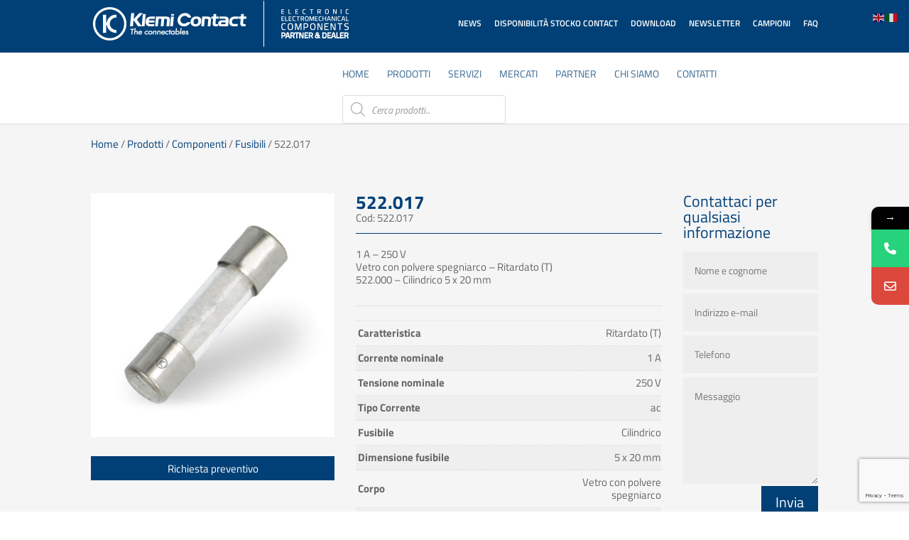

--- FILE ---
content_type: text/html; charset=utf-8
request_url: https://www.google.com/recaptcha/api2/anchor?ar=1&k=6LeQleEUAAAAAAhi8cAV90gPKs9v2YMuoJSQikK4&co=aHR0cHM6Ly93d3cua2xlbWktY29udGFjdC5jb206NDQz&hl=en&v=N67nZn4AqZkNcbeMu4prBgzg&size=invisible&anchor-ms=20000&execute-ms=30000&cb=e73qaavnso6w
body_size: 48654
content:
<!DOCTYPE HTML><html dir="ltr" lang="en"><head><meta http-equiv="Content-Type" content="text/html; charset=UTF-8">
<meta http-equiv="X-UA-Compatible" content="IE=edge">
<title>reCAPTCHA</title>
<style type="text/css">
/* cyrillic-ext */
@font-face {
  font-family: 'Roboto';
  font-style: normal;
  font-weight: 400;
  font-stretch: 100%;
  src: url(//fonts.gstatic.com/s/roboto/v48/KFO7CnqEu92Fr1ME7kSn66aGLdTylUAMa3GUBHMdazTgWw.woff2) format('woff2');
  unicode-range: U+0460-052F, U+1C80-1C8A, U+20B4, U+2DE0-2DFF, U+A640-A69F, U+FE2E-FE2F;
}
/* cyrillic */
@font-face {
  font-family: 'Roboto';
  font-style: normal;
  font-weight: 400;
  font-stretch: 100%;
  src: url(//fonts.gstatic.com/s/roboto/v48/KFO7CnqEu92Fr1ME7kSn66aGLdTylUAMa3iUBHMdazTgWw.woff2) format('woff2');
  unicode-range: U+0301, U+0400-045F, U+0490-0491, U+04B0-04B1, U+2116;
}
/* greek-ext */
@font-face {
  font-family: 'Roboto';
  font-style: normal;
  font-weight: 400;
  font-stretch: 100%;
  src: url(//fonts.gstatic.com/s/roboto/v48/KFO7CnqEu92Fr1ME7kSn66aGLdTylUAMa3CUBHMdazTgWw.woff2) format('woff2');
  unicode-range: U+1F00-1FFF;
}
/* greek */
@font-face {
  font-family: 'Roboto';
  font-style: normal;
  font-weight: 400;
  font-stretch: 100%;
  src: url(//fonts.gstatic.com/s/roboto/v48/KFO7CnqEu92Fr1ME7kSn66aGLdTylUAMa3-UBHMdazTgWw.woff2) format('woff2');
  unicode-range: U+0370-0377, U+037A-037F, U+0384-038A, U+038C, U+038E-03A1, U+03A3-03FF;
}
/* math */
@font-face {
  font-family: 'Roboto';
  font-style: normal;
  font-weight: 400;
  font-stretch: 100%;
  src: url(//fonts.gstatic.com/s/roboto/v48/KFO7CnqEu92Fr1ME7kSn66aGLdTylUAMawCUBHMdazTgWw.woff2) format('woff2');
  unicode-range: U+0302-0303, U+0305, U+0307-0308, U+0310, U+0312, U+0315, U+031A, U+0326-0327, U+032C, U+032F-0330, U+0332-0333, U+0338, U+033A, U+0346, U+034D, U+0391-03A1, U+03A3-03A9, U+03B1-03C9, U+03D1, U+03D5-03D6, U+03F0-03F1, U+03F4-03F5, U+2016-2017, U+2034-2038, U+203C, U+2040, U+2043, U+2047, U+2050, U+2057, U+205F, U+2070-2071, U+2074-208E, U+2090-209C, U+20D0-20DC, U+20E1, U+20E5-20EF, U+2100-2112, U+2114-2115, U+2117-2121, U+2123-214F, U+2190, U+2192, U+2194-21AE, U+21B0-21E5, U+21F1-21F2, U+21F4-2211, U+2213-2214, U+2216-22FF, U+2308-230B, U+2310, U+2319, U+231C-2321, U+2336-237A, U+237C, U+2395, U+239B-23B7, U+23D0, U+23DC-23E1, U+2474-2475, U+25AF, U+25B3, U+25B7, U+25BD, U+25C1, U+25CA, U+25CC, U+25FB, U+266D-266F, U+27C0-27FF, U+2900-2AFF, U+2B0E-2B11, U+2B30-2B4C, U+2BFE, U+3030, U+FF5B, U+FF5D, U+1D400-1D7FF, U+1EE00-1EEFF;
}
/* symbols */
@font-face {
  font-family: 'Roboto';
  font-style: normal;
  font-weight: 400;
  font-stretch: 100%;
  src: url(//fonts.gstatic.com/s/roboto/v48/KFO7CnqEu92Fr1ME7kSn66aGLdTylUAMaxKUBHMdazTgWw.woff2) format('woff2');
  unicode-range: U+0001-000C, U+000E-001F, U+007F-009F, U+20DD-20E0, U+20E2-20E4, U+2150-218F, U+2190, U+2192, U+2194-2199, U+21AF, U+21E6-21F0, U+21F3, U+2218-2219, U+2299, U+22C4-22C6, U+2300-243F, U+2440-244A, U+2460-24FF, U+25A0-27BF, U+2800-28FF, U+2921-2922, U+2981, U+29BF, U+29EB, U+2B00-2BFF, U+4DC0-4DFF, U+FFF9-FFFB, U+10140-1018E, U+10190-1019C, U+101A0, U+101D0-101FD, U+102E0-102FB, U+10E60-10E7E, U+1D2C0-1D2D3, U+1D2E0-1D37F, U+1F000-1F0FF, U+1F100-1F1AD, U+1F1E6-1F1FF, U+1F30D-1F30F, U+1F315, U+1F31C, U+1F31E, U+1F320-1F32C, U+1F336, U+1F378, U+1F37D, U+1F382, U+1F393-1F39F, U+1F3A7-1F3A8, U+1F3AC-1F3AF, U+1F3C2, U+1F3C4-1F3C6, U+1F3CA-1F3CE, U+1F3D4-1F3E0, U+1F3ED, U+1F3F1-1F3F3, U+1F3F5-1F3F7, U+1F408, U+1F415, U+1F41F, U+1F426, U+1F43F, U+1F441-1F442, U+1F444, U+1F446-1F449, U+1F44C-1F44E, U+1F453, U+1F46A, U+1F47D, U+1F4A3, U+1F4B0, U+1F4B3, U+1F4B9, U+1F4BB, U+1F4BF, U+1F4C8-1F4CB, U+1F4D6, U+1F4DA, U+1F4DF, U+1F4E3-1F4E6, U+1F4EA-1F4ED, U+1F4F7, U+1F4F9-1F4FB, U+1F4FD-1F4FE, U+1F503, U+1F507-1F50B, U+1F50D, U+1F512-1F513, U+1F53E-1F54A, U+1F54F-1F5FA, U+1F610, U+1F650-1F67F, U+1F687, U+1F68D, U+1F691, U+1F694, U+1F698, U+1F6AD, U+1F6B2, U+1F6B9-1F6BA, U+1F6BC, U+1F6C6-1F6CF, U+1F6D3-1F6D7, U+1F6E0-1F6EA, U+1F6F0-1F6F3, U+1F6F7-1F6FC, U+1F700-1F7FF, U+1F800-1F80B, U+1F810-1F847, U+1F850-1F859, U+1F860-1F887, U+1F890-1F8AD, U+1F8B0-1F8BB, U+1F8C0-1F8C1, U+1F900-1F90B, U+1F93B, U+1F946, U+1F984, U+1F996, U+1F9E9, U+1FA00-1FA6F, U+1FA70-1FA7C, U+1FA80-1FA89, U+1FA8F-1FAC6, U+1FACE-1FADC, U+1FADF-1FAE9, U+1FAF0-1FAF8, U+1FB00-1FBFF;
}
/* vietnamese */
@font-face {
  font-family: 'Roboto';
  font-style: normal;
  font-weight: 400;
  font-stretch: 100%;
  src: url(//fonts.gstatic.com/s/roboto/v48/KFO7CnqEu92Fr1ME7kSn66aGLdTylUAMa3OUBHMdazTgWw.woff2) format('woff2');
  unicode-range: U+0102-0103, U+0110-0111, U+0128-0129, U+0168-0169, U+01A0-01A1, U+01AF-01B0, U+0300-0301, U+0303-0304, U+0308-0309, U+0323, U+0329, U+1EA0-1EF9, U+20AB;
}
/* latin-ext */
@font-face {
  font-family: 'Roboto';
  font-style: normal;
  font-weight: 400;
  font-stretch: 100%;
  src: url(//fonts.gstatic.com/s/roboto/v48/KFO7CnqEu92Fr1ME7kSn66aGLdTylUAMa3KUBHMdazTgWw.woff2) format('woff2');
  unicode-range: U+0100-02BA, U+02BD-02C5, U+02C7-02CC, U+02CE-02D7, U+02DD-02FF, U+0304, U+0308, U+0329, U+1D00-1DBF, U+1E00-1E9F, U+1EF2-1EFF, U+2020, U+20A0-20AB, U+20AD-20C0, U+2113, U+2C60-2C7F, U+A720-A7FF;
}
/* latin */
@font-face {
  font-family: 'Roboto';
  font-style: normal;
  font-weight: 400;
  font-stretch: 100%;
  src: url(//fonts.gstatic.com/s/roboto/v48/KFO7CnqEu92Fr1ME7kSn66aGLdTylUAMa3yUBHMdazQ.woff2) format('woff2');
  unicode-range: U+0000-00FF, U+0131, U+0152-0153, U+02BB-02BC, U+02C6, U+02DA, U+02DC, U+0304, U+0308, U+0329, U+2000-206F, U+20AC, U+2122, U+2191, U+2193, U+2212, U+2215, U+FEFF, U+FFFD;
}
/* cyrillic-ext */
@font-face {
  font-family: 'Roboto';
  font-style: normal;
  font-weight: 500;
  font-stretch: 100%;
  src: url(//fonts.gstatic.com/s/roboto/v48/KFO7CnqEu92Fr1ME7kSn66aGLdTylUAMa3GUBHMdazTgWw.woff2) format('woff2');
  unicode-range: U+0460-052F, U+1C80-1C8A, U+20B4, U+2DE0-2DFF, U+A640-A69F, U+FE2E-FE2F;
}
/* cyrillic */
@font-face {
  font-family: 'Roboto';
  font-style: normal;
  font-weight: 500;
  font-stretch: 100%;
  src: url(//fonts.gstatic.com/s/roboto/v48/KFO7CnqEu92Fr1ME7kSn66aGLdTylUAMa3iUBHMdazTgWw.woff2) format('woff2');
  unicode-range: U+0301, U+0400-045F, U+0490-0491, U+04B0-04B1, U+2116;
}
/* greek-ext */
@font-face {
  font-family: 'Roboto';
  font-style: normal;
  font-weight: 500;
  font-stretch: 100%;
  src: url(//fonts.gstatic.com/s/roboto/v48/KFO7CnqEu92Fr1ME7kSn66aGLdTylUAMa3CUBHMdazTgWw.woff2) format('woff2');
  unicode-range: U+1F00-1FFF;
}
/* greek */
@font-face {
  font-family: 'Roboto';
  font-style: normal;
  font-weight: 500;
  font-stretch: 100%;
  src: url(//fonts.gstatic.com/s/roboto/v48/KFO7CnqEu92Fr1ME7kSn66aGLdTylUAMa3-UBHMdazTgWw.woff2) format('woff2');
  unicode-range: U+0370-0377, U+037A-037F, U+0384-038A, U+038C, U+038E-03A1, U+03A3-03FF;
}
/* math */
@font-face {
  font-family: 'Roboto';
  font-style: normal;
  font-weight: 500;
  font-stretch: 100%;
  src: url(//fonts.gstatic.com/s/roboto/v48/KFO7CnqEu92Fr1ME7kSn66aGLdTylUAMawCUBHMdazTgWw.woff2) format('woff2');
  unicode-range: U+0302-0303, U+0305, U+0307-0308, U+0310, U+0312, U+0315, U+031A, U+0326-0327, U+032C, U+032F-0330, U+0332-0333, U+0338, U+033A, U+0346, U+034D, U+0391-03A1, U+03A3-03A9, U+03B1-03C9, U+03D1, U+03D5-03D6, U+03F0-03F1, U+03F4-03F5, U+2016-2017, U+2034-2038, U+203C, U+2040, U+2043, U+2047, U+2050, U+2057, U+205F, U+2070-2071, U+2074-208E, U+2090-209C, U+20D0-20DC, U+20E1, U+20E5-20EF, U+2100-2112, U+2114-2115, U+2117-2121, U+2123-214F, U+2190, U+2192, U+2194-21AE, U+21B0-21E5, U+21F1-21F2, U+21F4-2211, U+2213-2214, U+2216-22FF, U+2308-230B, U+2310, U+2319, U+231C-2321, U+2336-237A, U+237C, U+2395, U+239B-23B7, U+23D0, U+23DC-23E1, U+2474-2475, U+25AF, U+25B3, U+25B7, U+25BD, U+25C1, U+25CA, U+25CC, U+25FB, U+266D-266F, U+27C0-27FF, U+2900-2AFF, U+2B0E-2B11, U+2B30-2B4C, U+2BFE, U+3030, U+FF5B, U+FF5D, U+1D400-1D7FF, U+1EE00-1EEFF;
}
/* symbols */
@font-face {
  font-family: 'Roboto';
  font-style: normal;
  font-weight: 500;
  font-stretch: 100%;
  src: url(//fonts.gstatic.com/s/roboto/v48/KFO7CnqEu92Fr1ME7kSn66aGLdTylUAMaxKUBHMdazTgWw.woff2) format('woff2');
  unicode-range: U+0001-000C, U+000E-001F, U+007F-009F, U+20DD-20E0, U+20E2-20E4, U+2150-218F, U+2190, U+2192, U+2194-2199, U+21AF, U+21E6-21F0, U+21F3, U+2218-2219, U+2299, U+22C4-22C6, U+2300-243F, U+2440-244A, U+2460-24FF, U+25A0-27BF, U+2800-28FF, U+2921-2922, U+2981, U+29BF, U+29EB, U+2B00-2BFF, U+4DC0-4DFF, U+FFF9-FFFB, U+10140-1018E, U+10190-1019C, U+101A0, U+101D0-101FD, U+102E0-102FB, U+10E60-10E7E, U+1D2C0-1D2D3, U+1D2E0-1D37F, U+1F000-1F0FF, U+1F100-1F1AD, U+1F1E6-1F1FF, U+1F30D-1F30F, U+1F315, U+1F31C, U+1F31E, U+1F320-1F32C, U+1F336, U+1F378, U+1F37D, U+1F382, U+1F393-1F39F, U+1F3A7-1F3A8, U+1F3AC-1F3AF, U+1F3C2, U+1F3C4-1F3C6, U+1F3CA-1F3CE, U+1F3D4-1F3E0, U+1F3ED, U+1F3F1-1F3F3, U+1F3F5-1F3F7, U+1F408, U+1F415, U+1F41F, U+1F426, U+1F43F, U+1F441-1F442, U+1F444, U+1F446-1F449, U+1F44C-1F44E, U+1F453, U+1F46A, U+1F47D, U+1F4A3, U+1F4B0, U+1F4B3, U+1F4B9, U+1F4BB, U+1F4BF, U+1F4C8-1F4CB, U+1F4D6, U+1F4DA, U+1F4DF, U+1F4E3-1F4E6, U+1F4EA-1F4ED, U+1F4F7, U+1F4F9-1F4FB, U+1F4FD-1F4FE, U+1F503, U+1F507-1F50B, U+1F50D, U+1F512-1F513, U+1F53E-1F54A, U+1F54F-1F5FA, U+1F610, U+1F650-1F67F, U+1F687, U+1F68D, U+1F691, U+1F694, U+1F698, U+1F6AD, U+1F6B2, U+1F6B9-1F6BA, U+1F6BC, U+1F6C6-1F6CF, U+1F6D3-1F6D7, U+1F6E0-1F6EA, U+1F6F0-1F6F3, U+1F6F7-1F6FC, U+1F700-1F7FF, U+1F800-1F80B, U+1F810-1F847, U+1F850-1F859, U+1F860-1F887, U+1F890-1F8AD, U+1F8B0-1F8BB, U+1F8C0-1F8C1, U+1F900-1F90B, U+1F93B, U+1F946, U+1F984, U+1F996, U+1F9E9, U+1FA00-1FA6F, U+1FA70-1FA7C, U+1FA80-1FA89, U+1FA8F-1FAC6, U+1FACE-1FADC, U+1FADF-1FAE9, U+1FAF0-1FAF8, U+1FB00-1FBFF;
}
/* vietnamese */
@font-face {
  font-family: 'Roboto';
  font-style: normal;
  font-weight: 500;
  font-stretch: 100%;
  src: url(//fonts.gstatic.com/s/roboto/v48/KFO7CnqEu92Fr1ME7kSn66aGLdTylUAMa3OUBHMdazTgWw.woff2) format('woff2');
  unicode-range: U+0102-0103, U+0110-0111, U+0128-0129, U+0168-0169, U+01A0-01A1, U+01AF-01B0, U+0300-0301, U+0303-0304, U+0308-0309, U+0323, U+0329, U+1EA0-1EF9, U+20AB;
}
/* latin-ext */
@font-face {
  font-family: 'Roboto';
  font-style: normal;
  font-weight: 500;
  font-stretch: 100%;
  src: url(//fonts.gstatic.com/s/roboto/v48/KFO7CnqEu92Fr1ME7kSn66aGLdTylUAMa3KUBHMdazTgWw.woff2) format('woff2');
  unicode-range: U+0100-02BA, U+02BD-02C5, U+02C7-02CC, U+02CE-02D7, U+02DD-02FF, U+0304, U+0308, U+0329, U+1D00-1DBF, U+1E00-1E9F, U+1EF2-1EFF, U+2020, U+20A0-20AB, U+20AD-20C0, U+2113, U+2C60-2C7F, U+A720-A7FF;
}
/* latin */
@font-face {
  font-family: 'Roboto';
  font-style: normal;
  font-weight: 500;
  font-stretch: 100%;
  src: url(//fonts.gstatic.com/s/roboto/v48/KFO7CnqEu92Fr1ME7kSn66aGLdTylUAMa3yUBHMdazQ.woff2) format('woff2');
  unicode-range: U+0000-00FF, U+0131, U+0152-0153, U+02BB-02BC, U+02C6, U+02DA, U+02DC, U+0304, U+0308, U+0329, U+2000-206F, U+20AC, U+2122, U+2191, U+2193, U+2212, U+2215, U+FEFF, U+FFFD;
}
/* cyrillic-ext */
@font-face {
  font-family: 'Roboto';
  font-style: normal;
  font-weight: 900;
  font-stretch: 100%;
  src: url(//fonts.gstatic.com/s/roboto/v48/KFO7CnqEu92Fr1ME7kSn66aGLdTylUAMa3GUBHMdazTgWw.woff2) format('woff2');
  unicode-range: U+0460-052F, U+1C80-1C8A, U+20B4, U+2DE0-2DFF, U+A640-A69F, U+FE2E-FE2F;
}
/* cyrillic */
@font-face {
  font-family: 'Roboto';
  font-style: normal;
  font-weight: 900;
  font-stretch: 100%;
  src: url(//fonts.gstatic.com/s/roboto/v48/KFO7CnqEu92Fr1ME7kSn66aGLdTylUAMa3iUBHMdazTgWw.woff2) format('woff2');
  unicode-range: U+0301, U+0400-045F, U+0490-0491, U+04B0-04B1, U+2116;
}
/* greek-ext */
@font-face {
  font-family: 'Roboto';
  font-style: normal;
  font-weight: 900;
  font-stretch: 100%;
  src: url(//fonts.gstatic.com/s/roboto/v48/KFO7CnqEu92Fr1ME7kSn66aGLdTylUAMa3CUBHMdazTgWw.woff2) format('woff2');
  unicode-range: U+1F00-1FFF;
}
/* greek */
@font-face {
  font-family: 'Roboto';
  font-style: normal;
  font-weight: 900;
  font-stretch: 100%;
  src: url(//fonts.gstatic.com/s/roboto/v48/KFO7CnqEu92Fr1ME7kSn66aGLdTylUAMa3-UBHMdazTgWw.woff2) format('woff2');
  unicode-range: U+0370-0377, U+037A-037F, U+0384-038A, U+038C, U+038E-03A1, U+03A3-03FF;
}
/* math */
@font-face {
  font-family: 'Roboto';
  font-style: normal;
  font-weight: 900;
  font-stretch: 100%;
  src: url(//fonts.gstatic.com/s/roboto/v48/KFO7CnqEu92Fr1ME7kSn66aGLdTylUAMawCUBHMdazTgWw.woff2) format('woff2');
  unicode-range: U+0302-0303, U+0305, U+0307-0308, U+0310, U+0312, U+0315, U+031A, U+0326-0327, U+032C, U+032F-0330, U+0332-0333, U+0338, U+033A, U+0346, U+034D, U+0391-03A1, U+03A3-03A9, U+03B1-03C9, U+03D1, U+03D5-03D6, U+03F0-03F1, U+03F4-03F5, U+2016-2017, U+2034-2038, U+203C, U+2040, U+2043, U+2047, U+2050, U+2057, U+205F, U+2070-2071, U+2074-208E, U+2090-209C, U+20D0-20DC, U+20E1, U+20E5-20EF, U+2100-2112, U+2114-2115, U+2117-2121, U+2123-214F, U+2190, U+2192, U+2194-21AE, U+21B0-21E5, U+21F1-21F2, U+21F4-2211, U+2213-2214, U+2216-22FF, U+2308-230B, U+2310, U+2319, U+231C-2321, U+2336-237A, U+237C, U+2395, U+239B-23B7, U+23D0, U+23DC-23E1, U+2474-2475, U+25AF, U+25B3, U+25B7, U+25BD, U+25C1, U+25CA, U+25CC, U+25FB, U+266D-266F, U+27C0-27FF, U+2900-2AFF, U+2B0E-2B11, U+2B30-2B4C, U+2BFE, U+3030, U+FF5B, U+FF5D, U+1D400-1D7FF, U+1EE00-1EEFF;
}
/* symbols */
@font-face {
  font-family: 'Roboto';
  font-style: normal;
  font-weight: 900;
  font-stretch: 100%;
  src: url(//fonts.gstatic.com/s/roboto/v48/KFO7CnqEu92Fr1ME7kSn66aGLdTylUAMaxKUBHMdazTgWw.woff2) format('woff2');
  unicode-range: U+0001-000C, U+000E-001F, U+007F-009F, U+20DD-20E0, U+20E2-20E4, U+2150-218F, U+2190, U+2192, U+2194-2199, U+21AF, U+21E6-21F0, U+21F3, U+2218-2219, U+2299, U+22C4-22C6, U+2300-243F, U+2440-244A, U+2460-24FF, U+25A0-27BF, U+2800-28FF, U+2921-2922, U+2981, U+29BF, U+29EB, U+2B00-2BFF, U+4DC0-4DFF, U+FFF9-FFFB, U+10140-1018E, U+10190-1019C, U+101A0, U+101D0-101FD, U+102E0-102FB, U+10E60-10E7E, U+1D2C0-1D2D3, U+1D2E0-1D37F, U+1F000-1F0FF, U+1F100-1F1AD, U+1F1E6-1F1FF, U+1F30D-1F30F, U+1F315, U+1F31C, U+1F31E, U+1F320-1F32C, U+1F336, U+1F378, U+1F37D, U+1F382, U+1F393-1F39F, U+1F3A7-1F3A8, U+1F3AC-1F3AF, U+1F3C2, U+1F3C4-1F3C6, U+1F3CA-1F3CE, U+1F3D4-1F3E0, U+1F3ED, U+1F3F1-1F3F3, U+1F3F5-1F3F7, U+1F408, U+1F415, U+1F41F, U+1F426, U+1F43F, U+1F441-1F442, U+1F444, U+1F446-1F449, U+1F44C-1F44E, U+1F453, U+1F46A, U+1F47D, U+1F4A3, U+1F4B0, U+1F4B3, U+1F4B9, U+1F4BB, U+1F4BF, U+1F4C8-1F4CB, U+1F4D6, U+1F4DA, U+1F4DF, U+1F4E3-1F4E6, U+1F4EA-1F4ED, U+1F4F7, U+1F4F9-1F4FB, U+1F4FD-1F4FE, U+1F503, U+1F507-1F50B, U+1F50D, U+1F512-1F513, U+1F53E-1F54A, U+1F54F-1F5FA, U+1F610, U+1F650-1F67F, U+1F687, U+1F68D, U+1F691, U+1F694, U+1F698, U+1F6AD, U+1F6B2, U+1F6B9-1F6BA, U+1F6BC, U+1F6C6-1F6CF, U+1F6D3-1F6D7, U+1F6E0-1F6EA, U+1F6F0-1F6F3, U+1F6F7-1F6FC, U+1F700-1F7FF, U+1F800-1F80B, U+1F810-1F847, U+1F850-1F859, U+1F860-1F887, U+1F890-1F8AD, U+1F8B0-1F8BB, U+1F8C0-1F8C1, U+1F900-1F90B, U+1F93B, U+1F946, U+1F984, U+1F996, U+1F9E9, U+1FA00-1FA6F, U+1FA70-1FA7C, U+1FA80-1FA89, U+1FA8F-1FAC6, U+1FACE-1FADC, U+1FADF-1FAE9, U+1FAF0-1FAF8, U+1FB00-1FBFF;
}
/* vietnamese */
@font-face {
  font-family: 'Roboto';
  font-style: normal;
  font-weight: 900;
  font-stretch: 100%;
  src: url(//fonts.gstatic.com/s/roboto/v48/KFO7CnqEu92Fr1ME7kSn66aGLdTylUAMa3OUBHMdazTgWw.woff2) format('woff2');
  unicode-range: U+0102-0103, U+0110-0111, U+0128-0129, U+0168-0169, U+01A0-01A1, U+01AF-01B0, U+0300-0301, U+0303-0304, U+0308-0309, U+0323, U+0329, U+1EA0-1EF9, U+20AB;
}
/* latin-ext */
@font-face {
  font-family: 'Roboto';
  font-style: normal;
  font-weight: 900;
  font-stretch: 100%;
  src: url(//fonts.gstatic.com/s/roboto/v48/KFO7CnqEu92Fr1ME7kSn66aGLdTylUAMa3KUBHMdazTgWw.woff2) format('woff2');
  unicode-range: U+0100-02BA, U+02BD-02C5, U+02C7-02CC, U+02CE-02D7, U+02DD-02FF, U+0304, U+0308, U+0329, U+1D00-1DBF, U+1E00-1E9F, U+1EF2-1EFF, U+2020, U+20A0-20AB, U+20AD-20C0, U+2113, U+2C60-2C7F, U+A720-A7FF;
}
/* latin */
@font-face {
  font-family: 'Roboto';
  font-style: normal;
  font-weight: 900;
  font-stretch: 100%;
  src: url(//fonts.gstatic.com/s/roboto/v48/KFO7CnqEu92Fr1ME7kSn66aGLdTylUAMa3yUBHMdazQ.woff2) format('woff2');
  unicode-range: U+0000-00FF, U+0131, U+0152-0153, U+02BB-02BC, U+02C6, U+02DA, U+02DC, U+0304, U+0308, U+0329, U+2000-206F, U+20AC, U+2122, U+2191, U+2193, U+2212, U+2215, U+FEFF, U+FFFD;
}

</style>
<link rel="stylesheet" type="text/css" href="https://www.gstatic.com/recaptcha/releases/N67nZn4AqZkNcbeMu4prBgzg/styles__ltr.css">
<script nonce="g9ZutHULt3rw_YIFBVqmtQ" type="text/javascript">window['__recaptcha_api'] = 'https://www.google.com/recaptcha/api2/';</script>
<script type="text/javascript" src="https://www.gstatic.com/recaptcha/releases/N67nZn4AqZkNcbeMu4prBgzg/recaptcha__en.js" nonce="g9ZutHULt3rw_YIFBVqmtQ">
      
    </script></head>
<body><div id="rc-anchor-alert" class="rc-anchor-alert"></div>
<input type="hidden" id="recaptcha-token" value="[base64]">
<script type="text/javascript" nonce="g9ZutHULt3rw_YIFBVqmtQ">
      recaptcha.anchor.Main.init("[\x22ainput\x22,[\x22bgdata\x22,\x22\x22,\[base64]/[base64]/[base64]/ZyhXLGgpOnEoW04sMjEsbF0sVywwKSxoKSxmYWxzZSxmYWxzZSl9Y2F0Y2goayl7RygzNTgsVyk/[base64]/[base64]/[base64]/[base64]/[base64]/[base64]/[base64]/bmV3IEJbT10oRFswXSk6dz09Mj9uZXcgQltPXShEWzBdLERbMV0pOnc9PTM/bmV3IEJbT10oRFswXSxEWzFdLERbMl0pOnc9PTQ/[base64]/[base64]/[base64]/[base64]/[base64]\\u003d\x22,\[base64]\\u003d\x22,\x22HyrCmWlqeMK0fMOpLijCvMODw7dTD1jDmlomT8KJw7HDisKiJcO4N8ObGcKuw6XCnF/DoBzDgsKUaMKpwr9CwoPDkS1cbUDDrT/CoF5obkttwqXDrkLCrMOZFSfCkMKYWsKFXMKuf3vChcKrwrrDqcKmMTzClGzDvm8Kw43ChcKdw4LClMKcwohsTTjCh8KiwrhIN8OSw6/DrQ3DvsOowqXDj1Z+Q8OswpEzMsKmwpDCvktdCF/[base64]/DulAEw5JzZ2E0w55lwpE/w4QjKMKadTHDqcOlRAHDsX3CqArDgMKqVCgUw5PChMOAcSrDgcKMSMK5wqIYV8Ojw705Y39jVzUCwpHCt8OhfcK5w6bDtsOsYcOJw59wM8OXKUzCvW/[base64]/CisKOAsKqw5bDqhTCkD/Dm8OOHTsiwrvDuMO0TD0bw4xrwrEpH8OuwrJGFsKPwoPDow7CrRAzJcKUw7/CoypJw7/Crip1w5NFw6YIw7YtE1zDjxXCl0TDhcOHX8OdD8Kyw7/ChcKxwrETwrPDscK2GsOXw5hRw5JCUTswGAQ0wqfCucKcDDTDlcKYWcKfGcKcC0vCqcOxwpLDpm4seynDjsKKUcOtwp04TAvDu1pvwqzDuSjConLDosOKQcOFZkLDlQDCkw3DhcOxw4jCscOHwrjDgDk5wq7DlMKFLsOiw7VJU8KzYsKrw60/OsKNwqlHecKcw73Ctg0UKhXCv8O2YD9Tw7NZw5DCrcKhM8KuwqhHw6LCr8OeF3ckM8KHC8OuwoXCqVLCncKgw7TCssOPAMOGwozDoMK3CifChMK6FcODwqwDFx0jCMOPw5xeN8OuwoPCsj7Dl8KeTBrDinzDg8K4EcKyw7XDmMKyw4UTw6Ebw6MIw4wRwpXDoVdWw7/[base64]/ChsOew4jDqD3ChsOnZcKfdMOBUxnCtcOfw5vDu8KTwrzDqcKnKynDqD98w4R0a8K6Z8OdQRrDhAQLZgAowpnCikUqUQJtUMO+A8Kkwog2wppmbMKBYwPDqxrCt8KtX2nCgTVrKcOYwoPCh1DDqsK5w5liQC3CtcOiwpnDu38mw6XDv3/DnsO/w7HCjyXDmgvDqsKEw4hRN8OMAsKuw5FhREnDhmIAUcOfwroFwqbDj1bDtU3DjcOAwrXDrWbCkcKjw7rDjcKHZWhtIMKnwqzCmcOBZkLDtFvCl8KZfXrCncKCeMOPwpHDlVfDksOew6/CuyFew4otw6rCpsOewp/[base64]/w4/Dh0AhwrUGFTUGwqpyw5zDrsOSYAAWw4ZKw7bDq8KnN8Krw7pHw6B8KMKEwqINwrvDgjNNDiBHwqU+w5fDvsKxwoXCo01dwo9Pw6jDjWfDhcKWwr0wQsOrExDCtUMiWkrDjcOgC8Kuw4lMfGbCpxE8bsOpw4jCrMK9w43CosK3wrPCjsOAdU/CvMOdLsKnwoLCtkVaE8KBwpnChcKlwpzDoWDClcO0TyAPSMOuCcKKdyMoUMOYKg/CocKOICohw4kvfG94wqHCjcOEw63CscOnHh8cwow1w65mwofDqy8zwrsHwrjCosOmX8Kow47CgXXCmMKsGjAGYMKSw5rCiWEoXi/DhmTDkilKwq/DtsK0SDLCpTQeAsOIwqDDmgvDs8OZwphrwo1uBGRzAVBQw7jCgcKow6IFQj/DqRvDl8Kzw6TDjS/Cq8OtMyjCksKEP8KSFsKSwrrCrFfCj8KLw5HDqzbDs8OQw4bDlsOWw7VOwqkqZcO0UhvCqsKzwqXCp1/CkMOGwrTDvAYQHMOMw63DnyvCuWTClsKcCEfDqzDCjcOZBFHCgFssccKWwonCgShqbxfDtsKKwqcOVFdvwo/DqynDpHpdNF5Aw4HCoSsXYEYebCTCowNtw5LDmQ/CrBDDt8Okw5nDn3sjwrdMR8OZw7XDl8KKwqDDsUNUw5ddw5LDhMKHBmkEwovDuMOrwoPCniHDlsOaPgxbwqF6fBQbw5jDiiwcw6V6wow9QMK3XWo6wpB2OsOBw6grA8KswpLDmcO+woQyw7DCrcOLWMKwwoXDuMKIE8OyTcKMw7AOwp/DixFqEVjCpEMWBzjDpcKfwqrDtsO4wqrCtcOzwozCgHtAw7HDlsOWw73DmmJ9NcOXJS5Xe2bDshDDjBrCp8K7acKgOhweFMOYw7pRV8K/[base64]/CsUvDgsKNw5HCsWU/[base64]/CgsKlw7ojw5tXEcOASMOLZcO9wqNJLjZVTcKuRcOxwo3CsGVXKljDgcODNjRsWcKjXcO3FBV5YcKBwrh7wrZRHGvCl3AbwpbCqjBMXhJCw6fDuMKOwr8pW3zDisO4woE/aRd9wrkLw61ffcKVTwLChsOPw4HCtysvBMOiwoc/wqg/[base64]/TsK9a8Ovw5HDucK/[base64]/w7/CrMOWwprDvsOHTB3DoR/[base64]/CqcOAwrDDgMORw4cub0opT3LCusKjSmtuw58Iw6AswoTChB/CvcOlB33CtVDCiFjCk3BLQwfDuw5ZWQs6wqZ4w6MWS3TDg8O1w7jDqMK1KRJ8w6tqNMKzw78YwpZGF8KOw6fCnDoWw6hhwoPCrSBOw6pRwrDCsgDCihjDrcKOw5jCmsOIP8OnwrHCji8OwoFlwohKwp1SRcOqw5pPK01zCyTDvmnCrsOdw6fChR/Do8KnGTXDr8KSw5DClMOQw4bClcKxwpUSwqg/wp1PRx5cw4w0wphSwrHDtTLCi3ZNJht2wprDjQBbw4PDiMOEw7/DmigXM8Kcw6sAw6rCocOwRMOjNQ3CsRvCu3HClhcCw7R4wpfDlxRAXcOpV8OhVsK/[base64]/cMOGZHXDgl9nwp4ZHGBlOmzCosKnwrU2QMOqw7vDoMO6w7B+WRNXHsK5w60Cw71nIAgqUlnDncKsCXbDjMOGwosEBBjDgcKtwovCgCnDnwvDq8KpQXXDhhMOZBfDjcKmw5rCpcKzOMKGMx4twr19w5HDk8OKw6XDnXA9c11CJzVkw55uwpQJwo8BHsKlw5V/wqg1w4PCgMOnQsOFGwtZHjbClMO3wpQdNMK3w782bsKTw6BoOcOBVcO9T8KpXcK0w7/Di33DvcK1VzpDfcOKwp93wovCihNvWcKsw6cnHwPDnAE7ZkcSX2DCisKMw4DCoCbCo8Kmw4IDw6Yvwq43NsOSwrA6wp8ew6fDjXh9K8Kww4cnw5c5woXDsk8rEibCtcO0XAgUw5TDssORwojCmm3DgcKBLUQLNBA1wq4Fw4HDvS/[base64]/[base64]/ChcOofsO4IwfDk8KJasO4w7FFwobCo2vCmMO4wp7CsUzCncKawqPDsG/DmG7DlMOFw5/DmsKGDcOZEMKNw6dyI8Kwwq4Lw6vDsMKvV8OKw5rDg2Jww6bDgRQQw6FXwrTCiAoLwqXDo8Ozw5J4NcKqU8OhWnbCiTVRWUIaFMKzV8Knw7gjA0zDjh7CsS7DssKhwpjDlgMcw4LDuSrCozvCsMOiGcOlbMOvwq3Dp8O/[base64]/M8Oswq8dwoTCjVsmRE/DjSd2wqbDgcOrw4QQwqHDuF5Pf8OPScOJe3h1w7kBw7XCksKzPsOpwowiw64tUcKGw7YKbRVaPsKoa8K6w5HDs8OPCsO9TEXDklEiOmcrA1tzwoTCv8OYLMKNI8O/w6TDgh7Cu1rCkC5mwp1vw4zDuUMaPB45ScKncTFMwo7CrnDCssKjw5RlwpPCi8OEw4DCjMKPwqoBwofCtkh3w4bCnMKXwrTCvcO0w77DqjkHwrBGw6vDicOtwrvCk0DCjsO4w5hcGAA1HUTDimBPdkjCrETDkhJAXcKkwoHDhDDCp1FMH8KMw75AU8KzNjjDr8K0w75/dcODHQ7CqcKkwqjDgsOJw5DCsAzCgEoDSw11w7PDtcOqJMKCbFF9PsOkw7Egw7jCm8O5wpXDh8KkwqrDo8KRA3nCgEcBwrFBw7/[base64]/CgN6wprCjcOsUlN8NCLDkcKiw4I+w6vCrlF1wrgNAxZkYsKAwooUacKAN3hsw7fDk8OAwo4Awr8vw7UDO8Kzw4bCl8OSEsOKREZawpPClMOzw5HDnnbDhwLChMKDT8OJak8vw6TCvMK4wpYAFX12wp/ConHCu8OgBMKpwq8UXzPDlCXDqEdhwpxQIDd6w7h9w6DDucKBEWTDrmnCgcOrTCHCrhnDrsOgwrUmwq/DsMOpAWbDjWk9KCjDhcOZwrrDh8O6w41eEsOCT8KOwp1IWi8UUcOOwocuw7INF0wQVStTU8OSw4s+UzkUEFTCqcO5ZsOAw5XDl2XDisOmWybCmQzCln8CKcKyw7grw5TCssOGwqNRw6Bdw4gGEF4TBkkvMF/Cl8K4SMOIBR4aJcKjw700T8O1w5txaMKPCT1LwopqVcOHwo3ChMOUQhIlwodkw6/CowrCqMKtwpxnPiHCmsKiw6LCtiZXJMKVwovDsUzDkcKww7Ilw48NIVfCocKbw7/[base64]/DnRjCmsObDcOkAsOWBw3DpBzCoMOSw5fCkw5wcMOWw4DCkMO7EmnDgcOiwpAbwo7Dh8OlEcOuwrzCnsK3wovDuMODw4fChcOWaMONw5fDizF/MGHCuMKhwo7DhsOKCiQZGcKkXmgbwqUyw4rCi8ONwovCg2bCoAgvw7JvC8K6CsOyDsOewrtnw7PCpG9tw7xaw6HDo8K5wr9GwpF1w7PDs8O8dHIsw6lrEMOrVcKuIMOaWDPDjSQrb8OVwqnCpsOYwrUEwqwIwq1nwpNAwrgbcV/[base64]/Du3V4wp3Dp0dZw6s/UE9racKPU8KpI8Ktwq/CpsKuw7vCrcKzAWYcw7VEBcONw7bCu1EXVMOGfMObAsOQwqzCpMOSw7bDmF88ZsKYEcKfH2EAwr3DvMOuM8KAO8KoPE9Bw7XCnjB0LlMOw6vCkQrDqsKGw7bDt0jCvcO0CzDCrMKiMcOgw7LCsFZkHMO+IcOjJcKdCMOIwqXChk3CgcKxYFFewropJ8O4EH8/B8K3C8OVwrvDvMK0w63DgsO/L8KwZA5Tw4jCg8KNw6pMwr/DpGDCosOewp3Cj3nDhxfCrngrw6LCvWlqw4PCiBrDuzVHwqnDp1bDiMKSWALCm8KmwpouKMKZBTkVB8K9w7Qnw7HDh8K3w4rCrREDNcOYw7fDgcOTwoBCwr0JdMKIdG3Dj0PDl8Kvwr/Ci8K4w4x5woHDuVfCnC/CiMKGw7hLW3Nsb1/[base64]/CocOCeXbCjCQCwpbCszYnIFjCsxMWQsOybEbCsncFw5TDlMKaw4Ube1nDjEUJJcO9SMO9wrrChTnCnHTCiMOtHsKVwpPCgMOHw6siKyPDsMO5ZsO7w413EsOvw607wozCqcKIEMK7w7snwqwjJcKAKRPCi8Kpwqd1w77CnMKyw4/[base64]/CgsOVKMO2ZcOwNjvCsFsqw77DqMO/SkLCm2jCqgpBw5PCuAQcAsOCEcOVwp7CslYvwrXDo1zDqGvCgU3Cqk3ClS7CmcKLwqYLWsKwY3rDuGrCsMOgXsObTX3Du2HDvnXDqiXCucOhITpswrdGw6nDsMKCw6/Dp03CnsOnw43Cr8OGYTXClSHDu8KpDsKLc8OqfsKEZ8KRw4LDrcOZwpdvfl/[base64]/[base64]/wqTDucKbw5/ChMOrwqFyw5nCvsOmTDswK8KYKcOdJHMHwrTDtMOcBsOMchU4w6rCr2HCkmR+NsKsWRVFwobCn8Krw5/[base64]/CqiQlf8KdwoTDvRrCpWNINkXDoMOKGEbCvnjCk8OmNSsxPHjDkyTCu8KoYgjDm1/DhMOwdsO/[base64]/[base64]/LcK1ZRMxwpnCvsKhw4zCml7DucKOwrk8w40ZfXwPw7ooNnduJMKfwoXDgjLCksOOLsOPwpFnwqjDlz9UwpXDjcOTwodaBMKLZsKXwp8ww5XDk8KiWsO/DjRdw4UxwpvDgMOYZMObwp7Ct8KnwoXCnVU/OcKew7UHYD9lwofCkAjDtB7CksKgSmTDqzjCjcKNIRt3TzUvf8Kgw6xTwpwhO1DDpE4/wpbCgCBVw7PCiGzDosKQXBJEwpckL10Qw7lDW8KjS8Kfw6FIDMOnGyHCuVNQKz/Cl8OKFMOsa1QWRSvDv8OMaknCs37CrWDDvWVnwprDqcOodsOQwozDncOJw4vDu1Bkw7fCtCjDlgLCqi9aw5wIw5zDrMKEwrPDn8KBQMKPw7zDkcOJwqbDuUF8YkrCrsKNZsOjwrlQQiJfw49FK2DDgMOCwq3DgMO/NlTCmGbDnWvDhsOHwoYGUwnCg8KWw7RZw7LCkFk2GMO+w40uHkDDnCdMw6zCtsKBNcOUbsKEw4YDVcOPw7HDtsO8w7dpasKiw7LDtC5db8KLwpbCr1bChMKuVyNOecOHCcK/w48qG8KJwpxyRF0hwrEPwq0rw53CrSXDtsK/FGoowoc/w4gYw4I9w5FeNMKEa8K6V8Oxw4onw7Nmw63Cp0NSwoYow4TCpj/Dnz4FU0hmw69JGMKzwpLCgsK+wo7DjMKyw4cDwqJVwpF2wpQ3wpHCiGDCjMOJI8KoaCppX8KXw5VDUcOuBDx0WsKRYTnCgz0awoFvE8K7LmXDoiLCjsOqQsOSw7nDtCXDrTfDtV5/GsKuwpXChUdrG1XCksKhHsKdw40WwrdXw5PClMKpKloKVH5/[base64]/DslrCrQtHw7wQwrXCkn3CghzDo3TDh8K8McODw6RhcMOOOXXDnMO+wpvDsVAmH8ORwojDi1/Cj1VmHMKdcFLDqsKKbi7CjzXCgsKQP8O8wrZRFCXClCXChC1jw6jDk0TCksOCwogIHR5hRwxqAyw0OMOPw7smdWjDpsOHw7/DlsOUw6DDtHrDoMKNw43DmsObw78mOG3DtUsnw4nDt8O4XsOhwr7DgmTCmV83w7YjwqFwSsONwojCtcO+ZilNJjvDpRhYwq3DmsKIwql8TT3DmRN/w4BUbcOZwrbColk2wrx4dsOMwrIhw4cPRxUSwoMtHUQZATXDl8Oyw7Qvw73CqHZcMMKcPsKSwoJLIzLDniMew5V2K8Otw6AKR03DuMKCwoYaYi1owo/Cs3I6I0xaw6NkUMO6TMOSCyFrbMOcegfDoE/DvD8yFB4FWsOMw7/Dt1Jrw6d4A0gywpN+YkXDvCbCmMOPYW5ZaMOsJsOPwpwewpnCt8KzJ2Vmw4zCmlFxwoIjKcObdCE8QyAfcsOqw67DoMO/[base64]/CisKIayXDrcKrwoXCuh0Tw69AwpnDixzDuSvDoMOAw7DCjHQrXGp3wrVaMxPDo0fCqmd/BWNrDMKRdcKkwo3DoV8TGSrCscKEw63DhS7Di8K5w4PCvBtZw61YdMOOKCRRcMKaKsO/w6/[base64]/F8KTw50bwofDk1HDlEjCmsO7wrLDhsOWRsOBwp4owpvDqMO2wqh/[base64]/w4BAY8O4RCc3wrkAUcKVwqcuw6BVGl5iEcO6wr1aJx3DsMKzV8KSw4FzWMOrwpkMLXLDo2XDjETDihbCgG9uw4FyZMOHwpxnw5o3RxjCtMOVCMOPw6jDs1jCjwNWw6/DtDDDj1DCu8OLw7PCrjUYYnLDq8O9w6d+wpMgD8KSLRXCmcKNwrXDqBYNHCvCgcOmw7MvFVHCocOowol/w67CtcOcTydITcKZw4N6wovDjMOnBcKNw7XCpcKMw5VIQWZ7wp3CjDHCm8KlwrHCvcKDE8OXwo3Cngxrw5LCg3gFwpXCuW4owoktw53Dn2UIwrpkw5rCisOeJiTDpWzDmB/DtgMawqLDn0rDoUXDtGnCt8KVw6XDvVozW8ObwovDmCtqwqvDmz3DuzDDvsKpZMKdaVTCgsOQw6DDj2HDsxUQwp9CwojCt8K2CMKkccOXbsOywptew7c3woA4wrUSw7/DqVvDscKNwqjDrcOnw7jDosOpw49iCC3Duld0w6kcFcOFwrx/fcKjeDF4wpMOw5hewqTDhF3DoBrDn0LDmHscGSJRL8KSU0vChsODwo56LMOZIMO0w5rCtErDgMOHE8Obw4QWw5wSEAomw61rwrJ3FcOoZcKseGd/w4TDmsO7wovDkMOrHMO1w6fDusK0WsOzIEHDoW3Dnh/Cu3bDnsOPwqDDksO3w63DjhFEZHMJYsKRwrHCsSVTw5Z9eQfDqSDDssO8wqvCrg/Ds0fCq8KiwqHDmsKdw7/DuiN1DsK9FcKtARLDiB3CvGjDjsOgZD/[base64]/[base64]/asO8wrc5wq3Cm3NDw50Cw7BiOMOzw6LCpsOjWwbCq8Okwpd/H8KkwqPDl8KmVMOFwrZcNgHDhX0Ow6/[base64]/[base64]/wpYywq7CgcK8Fy3DgsKVwrEiMlDCgjAIw7LDpV3DtsOcAcO9a8OrbsObPBPDtG0EL8KLRMOAw63Dg2wzEMO5wqc5XDvDosOowoDDp8KtDWFOw5nCrHvDpkAfw4QvwohPwpnCnk4yw4wxw7FFw4TDmcOXwrNPGVF/FHRxNiHCgzvCuMOwwoQ4w6pDE8KbwpxbGGNew5sBwo/Dh8KGwpY1FlLDv8OtUsKBW8O/[base64]/Ds8Otw7Ebwq0ewqnDisKqwqLCvw/DpsKNTgNTHGVfwoBywoBIZMKQw6/DskdfIDTDqMOWwqFfwqxzX8KQw48wXzTCuitvwq8Vwo/CpA/DkAAdw6PDuWfChTTCp8Oew6x+NgMxw7xiM8K4QsKHw7TCknnChhHDlxvCi8Oow7HDvcKFeMOwLcOBwrldw4giByZGa8OdIcOGwpsKW1tvPksxasO2LEknezTDtcK1wp0IwqAMJwfDgsO/J8OpNMO/[base64]/DlU4IMQjCsMKUw6/[base64]/[base64]/[base64]/CiDrCr8OeJjAYwrTDiMKlTCgjw47ClsK7w5UlwpzDm8OLw4LDnWxJVE3CiCsuwrbDiMOWBTPCqcO+RMKxWMOawqrDg0B5wrrDgnxzFm3Du8OGTzldSxlwwol/w7kpL8KqL8Olcx8WRjnDiMKOJREHwpEnw5NGKsKWTls6wrfDvQJPwrjCiCNxw6zCssKJNFABVVlBB1g0w5/DmcOkwqkbwrTDl2fCnMKHHMKcdXHDmcKiJ8K1wrbCuUDCqcOEF8OraUPCmxbDksOeEnXCsnjDtcK7b8KTEAhyXnQUBH/CgcOQw40Iw7ohNlRawqTCh8KQw6PDhcKIw7HCtHctB8OHHAfDvgoaw5jCvcOuEcOhwpvDt1PDrcKfw7olPcOgwoTCssOsXXhPcMKswrHDoVsGOB9hw5bDv8ONw4U4fW7CgsKLw43Cu8Orwq/Ci2xbw61ew5jDpT7DisK+fEFDCn87w5YZIsO1w4QuIW3Do8KJwqfDvXMgOcKOFcKew50Gw7dzQ8KzNUbDmgwCYMOCw7pgwpITblZKwroQRX3CrA7DmcK8wopVC8O/bHbDrcOxw4HCmybCqsOsw7bDuMOsSMOFPRTCmcKfw6fDnx8La0bDo0DDhyfDmsKGKQZSU8KQYcO1EHp7Jzkgw5x9SzfDnmRRD1dDAcOwACPDk8KawozDmyEYC8OKaQ/CiyHDs8K6C2lGwrtLNXjCu3wAw4jDnA3CkcK3Wz7DtsOiw4QnQsOQBcO/QkHCjyBRwrnDtx/Cr8KVwq/DisKAHGRjwoJ9w4MvJ8KyLcOlwofCgD9Cw5vDixVIw5LDs0HCoX8FwrodIcO7VsKrwr4UdxPDsB4/LMOfLXvCmsKPw6YawpRkw5AAwobDgMK5w4/Cn1fDtUJEUsKBTSVXaUjDlVh5wpjDnyDCq8OGMiMHw7ZiBx5Ew4zCl8OjIEzCoGYuV8KwDsKyJMKVRcOwwrl3wr3CkAcSA2jDmiTDsXjCgTlHVMKhwoJ2D8ONNk01wpPDq8KZMUBtU8OSPMKrwqDCgw3CrVMBGnx/wp3CtA/DlWrDgHxVHhgKw4nCtFbDo8Oww6Ytw7xdTiR/[base64]/CnzDDjsOyB8O1CcKlbVXDhGrCkAnDpHp7woYQGsOQYMOlw6/Clm81FFPCscKlJw5Aw5VtwrgMwqQnTAIXwq0PHX7CkA/Co217wpnCs8KPwrNLw5HDlsOnQlYIVMK5WMOPwqQoZcK6w54cIXo9w4rCq3E8AsO6VcKkNsOlwqogW8Ksw77CiSIWGxECesKrHcKxw50RMUXDnEkubcOJw6XDj1HDuxljw5XCkVrDj8K7w7DDhU0qWlwIScO2wp5OFcOOwp/[base64]/RgEyw64lJBHCiz3DtFXCvMKhF8OiDMKbwp5tdk43w4hZFsOmRQ0mdivCgMOrw7UrPExswopZwpXDnTvDrMOew5jDh00mdkkgU3osw4p0wrtEw4YEQsO0W8ONdMKiXEsjEiHCriIresOqHEwuwpPCiT1rwq3ClmnCtW/DusKvwrjCo8OrBsOiZcKKGW7Dh3PCvcK4w47DlsKBNxzCu8OhdcK7wqDDgAPDpsK3bsKXE1ZddwAnJ8K/wrTDsHXCgsOfKMKlw4LDnQLDjcOlw44wwqcZwqQnBMOXdSnDh8KhwqDCl8Kaw6lBw64IcUDCmX0xGcO6wqnCuT/Dm8KCQcKhb8K1wo5Qw5vDsznCjH54RsKFe8OlLFguQsKzYMKmwo8YNsOIeX3DjsKbw63DkcK4UErDumQPScKEC1nDqcOpw4cew5hBLXcpRcK7OcKTw57CoMKLw4fCmcO4wpXCoybDqcO4w5BEBRrCsE7CscK1XMO1w6PCjFYYw7TDsxg1wq/DqXzDrQ0uc8OIwqA5w4pxw7PCucO3w5TCmCF0WnrDqsOvQUNQVMKOw6gnO2HClMKFwpzCrx9sw7suPl4nwqA/w6HCu8KFw6wZwo7CnMKyw69Zwo8hwrJsI1rCt05iPUJQw7E9VF1bLsKMwoHDkCBzM3Uxw6jDpMORKwwSJQU3w6/DmsOYwrfCrsOawq5Ww4XDv8OYw4ReRsObw73CoMKmw7XChXZhwpvCksKQfsK8JsOew6XCpsOXZcKwLzohXEnDp14PwrEUwo7Dmw7DvinCl8KJw5HCuSDDvMOaZwXDskpNwq4+acO9JFrDvl/CqnRqQ8OnCxrCmBFpw4XDlQYSw6zCujHDpk9OwqZOeywmwp4Rwq16RAzDtX5hJ8Oww58UwrfDrsKlG8OwTcKnw4TDmMOkZG5Ow4TDncK1wolDw7rCsHHCq8Knw45OwpZVw7nDlMO5w4toZC/[base64]/IG09dsKpwqvChkvDt2/DmVjCj8Odwospw7FSwozCpSFsHlMIw4htbWvCqxVEZj/Cqy/DqHR7DzIbJGrDpsOgecOyK8OtwpjCjWPDgcK/OcKfw6hme8O8WF7CvcKiPUVKG8O+JmHDjcOpWwfCqcK1w4fDisOzX8KyM8KDSURoBS/[base64]/Dk8KRByxdYwMiwrbDk1XCiEfCixzChsKJw7QiwoENwp9Ye2xwK0PCr1J7wr5Sw6dTw5/[base64]/[base64]/CkzzDgsKkw7p3V0kQw41cwpgdc8OVNsOzwr7DrirCo3rCgMKvcjgqW8KFwqzCuMOawq3DpsKjDjQBSi7Dhi7CqMKXH2oRW8KPeMK5w7bDn8OPFsK0w60HRsK0woxfGcOjwqjDjUNew77DqsKQb8Oxw70/[base64]/CqVrCvQpHwo7DjsOaw4wRw57DqCdkw6bCrMKaSsOwGmEYXnQUw6vDqTvDu2tBfUzDvsOvEsOKwqU1w5lvYMKgwrDDiVnDqix5w5Q3V8OKWMKBw43CjlJhwoZ6dwzCgcKuw7LDgnrDvsOzwr1nw4Y6LnvCjEUwdV/CsHPCn8KRGMKODMKdwoXDuMOZwpRsKcOJwpJUPBTDpsKnGALCozlIEEHDicOGw4/[base64]/CoyJWwoE5WVrDh8O5BMK3XsK/wrtbwqvCni4Cw73Co8KTO8O+JizDp8O7wpp2ahLCkcKsQl9ywqQQU8OKw7ckw5fCswfCllbCtRnDhMK2M8KwwqbCqgjDksKJwpTDp3tmK8K2JMK6woPDvXrDtMKDScKGw57CgsKVBUNTwrTCp3/Ctj7CrHF/[base64]/CpcOKwrd1B3w5UH8wURBtVcOhw7wnCx3DlsOdIMOcw589YnzDhRHDhHXCocKNw5LDsVVDdFIbw7cjLirDuVtgw4MOEsKyw4/DtUTCvMK5w40wwr3Ds8KHacK0bWXDksOhw7TDp8OTD8OYw5/[base64]/wovCiMOUfzk4LcKJw5YGwqADw4rDlcKyZA/CpAwpRsOtTWPClcKsBEXDuMKMJsOuw4Z4wpfChU7Dsg/DhBfChCLDgEzDtMKxbRkiw6kpw7UaU8OFTsKcMn5PJhzDmCbDizPCk23DsjLClcKxwpt2wpHCmMKfKkjDuD7CncK/MwrCmBnDvcKJw4RAD8KxLRIgw4XCljrCijDDn8OzBMOVwoLCph0ISCTCqxPDoiXCqwYFI2zCmMOmwpgyw4DDicKdRjvDphNPL3PDoMKowrnDrGTDsMO5PRPDq8OuAnxew6ZMw5bDtMOIYVjCt8OiNA5fAcKlPFDDjRjDqcK2LG3CsG8nP8KUw6fCrMKiacOqw6/ChxxBwpd3wq51MXvClcO7D8Kkwq4XEFd7dRdlJMOHLCJEFgPDuiJbPgp8wqzCnRPCgsKSw7jCjMOWwoATHmjCjsOYw7cDZgDDmsOEby51wpYOZUdLcMOVw4zDscKvw7FPw64JYSXDhVZsQ8Ofw6VeRsK9w6I/wq9wMMOKwq4yTAIHw6d8RsKZw4R+w47ChMObKmrDhcOTXykjw7QZw4ZPRR3CucOUM37DljkKGhAQYUg4wrV0ABjDrwnDkcKNAytPIMOvOMKowrtYBwDClU7Dt14fw6NyVlrCgMKIwpzDrD7CiMOMRcOGwrAGSxUIPzHDnmBXwqHDq8KJHT3CoMO4KiApYMO7w4HCs8O/w6nCoAvDssOzA07Dm8K7w6Qgw7zCswvCucKdK8Onw49lFmMUw5bCqzRFMD3Dki9maRogw7AMw5LDnMOdwrcREickGjc/wonDhEHCtDsrNMKOFg/Dh8OuZlDDpRfDqMOGYx5fVcKhw5nDiFQhw57CoMO/TsOXw4HDpMOqw51Ww5jDrsOxH3bChRlEwpHDrsKYw4UUQl/Dj8O4JMOEw7sDHsKPw5bDssOZwp3CssOlQsKYwr/[base64]/XcKXw4l0wrobTGDCjHzCv047wpxnw5XDhcOvw5zDosOGAhxHwrI3UMKcQnRLEg3CmD0cMypAw481d28SegpfPkBQIGokw4QhF0fCj8K8TcO2wp/DmgDDmsOQTMO5Yl1TwrzDusOEbzUBw6cwQ8OKw7PDm1DDj8KgVVfCrMKxw7rCscOfw7k0wrLCvsOqa385w6bCnUTCsCXCnD4TZwxFfyI7wqTCg8OJwrkNw7bCg8K/blXDjcK3QhnCl13DhSzDlyNVw4sYw4fCnjBnw6nCgx9gOXnCuAo4GEPDrg98w7jCmcKQTcOKwojChsOmF8KMM8Knw5xXw7V2wpDCoDbClCExw4zDjwFBwpLDrBjDh8ONYsOkaCszAMOKHmQ1woHCn8KJw4ZzecOxQ3TCtWDDiBXCocOMNzJkLsOfw6/[base64]/DosOFw5vCh8O8YnbCncOvbjcBfXPCuDdcwrTCl8OzcsOCQsKBw5DDkyzCqFZ3w5/Cu8K4czzDjFkEa0XDjmoyUwwScCvCu3R/w4MLwosrKDh8wrw1A8KMe8OTNMOywrXDtsK0wpvDvUjCohxXwq55w5YVKSnCtlLCpVMOHsO1w743e2HCj8KMPcOvDcKxU8OtDcOHw4fCnF7ChQjDrWljF8KsRsKdNsO/w41nKRx5w5p0aSEXW8KibCgWc8KRXEZew4DDhw5ZGBtAbcOZwqUMFXTCpMOIVcOqwojDvE5VZcO/wos/WcOFZR52wqsUdDvDgMOWccOJwpjDkVjDgiA5w4FdUcKqwrjDnm0HbsOAwolwOcONwpNBw4vCvcKAFXrCjMKhW3LDry0Uw7QKT8KdEMOaFcKuwoc7w5PCqXlKw4UwwpkPw5kqwrEeWsK4GFhbwrlvw714UiPCtsOXwqvCsR0ewrloIcO/[base64]/[base64]/Dg3ciworCt0NlUgzClcOzR317HcOBMsKCwr5sZV/Cl8KiO8O1WRvDqVHCqMK9w4fCvE1fwqIowrQDw7nCvT7Dt8KsASB5wo4wwoXCiMKBwrTDlcK7wpJswoPDn8KIw4LDjMKpwpXDqR/CiyB4JTU7worDk8Oaw7UlTl8ZeSjDmz84H8K1w4Uaw7fDmcOCw4fDpsOlw4Y3w48aAsOVwooWw5VvPcOtwo7ColvCj8OAw7XDk8OAVMKlNsOVwo9bfcKUecO3QCbCh8Kew7bCvz3CsMK7wpwfwo7Co8KRwoDClHVywrTDpsOEGsOBGMOxIsOTOMOyw7MTwr/Cq8OYw43CjcKEw5vDn8OJdcK/w6wJw5JrBMKxw4Utwp7DpgEPXXoVw6QZwo5rECFRbcOHwpTCo8KSw6/CoQzDihgcCMOmeMKYbMKlw67DgsO3CRDCuU9EJjnDk8OLNsOsC3sLMsOTOUzDs8O8FMKlwrTChsOrMsKaw4LDo2PDkAbCs0vCqsOxw7HDj8KiF28UJVdsGB7CtMKEw6DDqsKkwozDt8OJbsKwFi1gHy5pwqh/JMOddxDCsMOCwp8Bw6nConInw5DCkcKVwp/CpTXDscOawrDDjcOvwpETwpJ6N8OcwonDrMKYYMOqcsKow6jDocOiMQ7ClhzDnBrCjsODw79VPGh4XsORw7M9FsKcwpHDsMOYPQPDusOVY8OQwqTCtcOGQ8KgLz4jXinCusOEQcK6bnNWw5HCjDQYPsOuBQpUwo7DgMO/[base64]/DokvCr35MLsOawrccSls3NAHDpMOnQCzCtMOKwoVOeMK+woLDqsKOYMOKZ8KiwpXCu8KCw4/[base64]/S8KGQMONU8K6wroowpcBw6lTfsOVPsOKCsOuwoTCt8KzwoLCrgJuwr7Dtn1vXMOmR8KTOMKEcMKyVgR7QcKSw67DocOOw47DgsKBaClOVMKvTCILwr/DpMKNwonCqcKKPMO8CClHTAIJcn5dTMOlc8KWwpzCh8KPwqcVw7fCscOjw5hbOcOed8ORd8OQw5cvw7zCi8O/wp7DtcOIwqMfGXHCoX7Ct8O0e0DCkcKCw7vDjDrDoWXDmcKCwrp9Y8ObQsOiw4XCryTDoRpJwoPDncK3bcOww4bDo8ODw78lEsO/w7vCo8OVbcKewrBoRsK2IQ/Dl8Ksw6/CsRkYwqbDjMKFOhjDlGPDrMOEw41QwpV7K8OLw68lcsOdcQTCn8K6GxfCtk3DixhST8OHaHrDjlPCsizCiHzCgyXCimQDfcKeTcKcwpvCm8KAwqvDuSjDlGLCs0jCocKbw4lZMxHDiT/[base64]/w6o/[base64]/DsyRQNsKpfMK8wrrDjcOnw5Iuwr7CjMKbwp0nZiprIQ5WwrNnw5zDgcOPSMKaGivCvcKIwpnDuMOnHcOjQ8OmN8KpdsKMSRPCrijCrlDDiAjCpMKEaDjDsQnCicKgw48ow4zDugFtw6vDjMO6fMKhXlQUWm0twptAd8KNw7/Ck0ZcNsOUwoUjw7Z+CHPCkVt4dXsiETXCqGNGZzDDqyHDk0Vaw47Dn29Aw6/[base64]/WTgfwrbDv8OEw6sRFMK6wpQtw73DhCU9csOEdSDDrMOodRbDolPCpUTCg8Orwr7Cu8KVJDvCqMOXKBYHwrslDDZbw7QCbUfCoR/DoWd1aMONf8K4wrPDunvDn8KPw4jDklnCslTDmGnDpsKxwolCwr8BBxVMB8K3wrXDrC3Cm8Oew5jCrwJcQlNdFmPDtk5Ww4TDuCFuwoI1MlnCiMOqw6nDmsOnSV7CqBLDg8K9EcOvHmIqwqLDo8OmwrnCtjUSOMOwJMO8wrvCm2DChmXDqEnCpy/[base64]/ZcODTMKSw7JuP8OaOEVQeVxCw40AMhnCqwTCtcO0aGPDj8O8woTDvMKDdCVTwpDDj8O2w6nCqUrDuig/[base64]/wpBGVsKtwqvCu8KhQsOQGjrCsTh4w6rCgxDDsMKKw6o5EMKnw47Ckg87PgHDrzZIEUzDn0tHw4HCtcO5w5R9UhsKH8OswqzDrMOmV8Oiw6F6wqEyYcOYwqwnVMK4BG4eMSpjwq3CtcOpw7vDpA\\u003d\\u003d\x22],null,[\x22conf\x22,null,\x226LeQleEUAAAAAAhi8cAV90gPKs9v2YMuoJSQikK4\x22,0,null,null,null,1,[21,125,63,73,95,87,41,43,42,83,102,105,109,121],[7059694,541],0,null,null,null,null,0,null,0,null,700,1,null,0,\[base64]/76lBhnEnQkZnOKMAhnM8xEZ\x22,0,0,null,null,1,null,0,0,null,null,null,0],\x22https://www.klemi-contact.com:443\x22,null,[3,1,1],null,null,null,1,3600,[\x22https://www.google.com/intl/en/policies/privacy/\x22,\x22https://www.google.com/intl/en/policies/terms/\x22],\x22m6oFV2auRXRXF+gjyAE1o6S/ZcM4UZFCPTrocGaAn/8\\u003d\x22,1,0,null,1,1769805101013,0,0,[205,173],null,[204,44,2],\x22RC-FNxihtUy5_5kqQ\x22,null,null,null,null,null,\x220dAFcWeA6B18k7em8ZAVjpiY6ASvnMbxhxr7SfcNrmDpCdRoXNkqQ5PHr0HrV9Sa-tT2L0gwS5iLEbmdtB8kDK0Pw4PvwOdPEPWQ\x22,1769887901022]");
    </script></body></html>